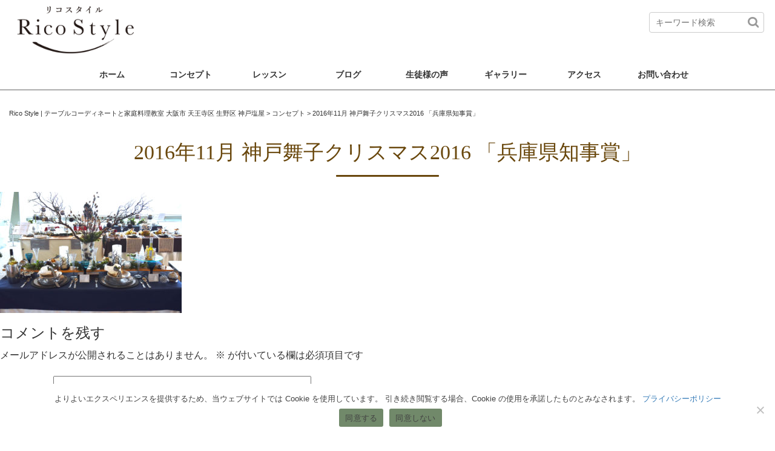

--- FILE ---
content_type: text/html; charset=UTF-8
request_url: https://ricostyle.info/concept/2016%E3%82%AF%E3%83%AA%E3%82%B9%E3%83%9E%E3%82%B91
body_size: 45685
content:
<!DOCTYPE html>
<html dir="ltr" lang="ja" prefix="og: https://ogp.me/ns#">
<head>

<!-- Google Tag Manager -->
<script>(function(w,d,s,l,i){w[l]=w[l]||[];w[l].push({'gtm.start':
new Date().getTime(),event:'gtm.js'});var f=d.getElementsByTagName(s)[0],
j=d.createElement(s),dl=l!='dataLayer'?'&l='+l:'';j.async=true;j.src=
'https://www.googletagmanager.com/gtm.js?id='+i+dl;f.parentNode.insertBefore(j,f);
})(window,document,'script','dataLayer','GTM-M4BFXFP');</script>
<!-- End Google Tag Manager -->

<meta charset="UTF-8">
<meta name="viewport" content="width=device-width, initial-scale=1.0, maximum-scale=1.0, user-scalable=0" />




	<style>img:is([sizes="auto" i], [sizes^="auto," i]) { contain-intrinsic-size: 3000px 1500px }</style>
	
		<!-- All in One SEO 4.9.3 - aioseo.com -->
		<title>2016年11月 神戸舞子クリスマス2016 「兵庫県知事賞」 | Rico Style | テーブルコーディネートと家庭料理教室 大阪市 天王寺区 生野区 神戸塩屋</title>
	<meta name="description" content="2016年11月 神戸舞子クリスマス2016 「兵庫県知事賞」 タイトル【ナチュラル クリスマス】" />
	<meta name="robots" content="max-image-preview:large" />
	<meta name="google-site-verification" content="72GzQwGevmMJy4Ob-RF3faFcr3eTRDAZy7uIsaAXRsg" />
	<link rel="canonical" href="https://ricostyle.info/concept/2016%e3%82%af%e3%83%aa%e3%82%b9%e3%83%9e%e3%82%b91" />
	<meta name="generator" content="All in One SEO (AIOSEO) 4.9.3" />
		<meta property="og:locale" content="ja_JP" />
		<meta property="og:site_name" content="Rico Style | テーブルコーディネートと家庭料理教室 大阪市 天王寺区 姫路" />
		<meta property="og:type" content="article" />
		<meta property="og:title" content="2016年11月 神戸舞子クリスマス2016 「兵庫県知事賞」 | Rico Style | テーブルコーディネートと家庭料理教室 大阪市 天王寺区 生野区 神戸塩屋" />
		<meta property="og:url" content="https://ricostyle.info/concept/2016%e3%82%af%e3%83%aa%e3%82%b9%e3%83%9e%e3%82%b91" />
		<meta property="fb:app_id" content="389403798965279" />
		<meta property="fb:admins" content="https://www.facebook.com/ikyoko" />
		<meta property="article:published_time" content="2018-12-18T05:06:32+00:00" />
		<meta property="article:modified_time" content="2018-12-18T08:26:39+00:00" />
		<meta property="article:publisher" content="https://www.facebook.com/ricostylenh" />
		<meta name="twitter:card" content="summary" />
		<meta name="twitter:title" content="2016年11月 神戸舞子クリスマス2016 「兵庫県知事賞」 | Rico Style | テーブルコーディネートと家庭料理教室 大阪市 天王寺区 生野区 神戸塩屋" />
		<script type="application/ld+json" class="aioseo-schema">
			{"@context":"https:\/\/schema.org","@graph":[{"@type":"BreadcrumbList","@id":"https:\/\/ricostyle.info\/concept\/2016%e3%82%af%e3%83%aa%e3%82%b9%e3%83%9e%e3%82%b91#breadcrumblist","itemListElement":[{"@type":"ListItem","@id":"https:\/\/ricostyle.info#listItem","position":1,"name":"Home","item":"https:\/\/ricostyle.info","nextItem":{"@type":"ListItem","@id":"https:\/\/ricostyle.info\/concept\/2016%e3%82%af%e3%83%aa%e3%82%b9%e3%83%9e%e3%82%b91#listItem","name":"2016\u5e7411\u6708 \u795e\u6238\u821e\u5b50\u30af\u30ea\u30b9\u30de\u30b92016 \u300c\u5175\u5eab\u770c\u77e5\u4e8b\u8cde\u300d"}},{"@type":"ListItem","@id":"https:\/\/ricostyle.info\/concept\/2016%e3%82%af%e3%83%aa%e3%82%b9%e3%83%9e%e3%82%b91#listItem","position":2,"name":"2016\u5e7411\u6708 \u795e\u6238\u821e\u5b50\u30af\u30ea\u30b9\u30de\u30b92016 \u300c\u5175\u5eab\u770c\u77e5\u4e8b\u8cde\u300d","previousItem":{"@type":"ListItem","@id":"https:\/\/ricostyle.info#listItem","name":"Home"}}]},{"@type":"ItemPage","@id":"https:\/\/ricostyle.info\/concept\/2016%e3%82%af%e3%83%aa%e3%82%b9%e3%83%9e%e3%82%b91#itempage","url":"https:\/\/ricostyle.info\/concept\/2016%e3%82%af%e3%83%aa%e3%82%b9%e3%83%9e%e3%82%b91","name":"2016\u5e7411\u6708 \u795e\u6238\u821e\u5b50\u30af\u30ea\u30b9\u30de\u30b92016 \u300c\u5175\u5eab\u770c\u77e5\u4e8b\u8cde\u300d | Rico Style | \u30c6\u30fc\u30d6\u30eb\u30b3\u30fc\u30c7\u30a3\u30cd\u30fc\u30c8\u3068\u5bb6\u5ead\u6599\u7406\u6559\u5ba4 \u5927\u962a\u5e02 \u5929\u738b\u5bfa\u533a \u751f\u91ce\u533a \u795e\u6238\u5869\u5c4b","description":"2016\u5e7411\u6708 \u795e\u6238\u821e\u5b50\u30af\u30ea\u30b9\u30de\u30b92016 \u300c\u5175\u5eab\u770c\u77e5\u4e8b\u8cde\u300d \u30bf\u30a4\u30c8\u30eb\u3010\u30ca\u30c1\u30e5\u30e9\u30eb \u30af\u30ea\u30b9\u30de\u30b9\u3011","inLanguage":"ja","isPartOf":{"@id":"https:\/\/ricostyle.info\/#website"},"breadcrumb":{"@id":"https:\/\/ricostyle.info\/concept\/2016%e3%82%af%e3%83%aa%e3%82%b9%e3%83%9e%e3%82%b91#breadcrumblist"},"author":{"@id":"https:\/\/ricostyle.info\/author\/rico#author"},"creator":{"@id":"https:\/\/ricostyle.info\/author\/rico#author"},"datePublished":"2018-12-18T14:06:32+09:00","dateModified":"2018-12-18T17:26:39+09:00"},{"@type":"Organization","@id":"https:\/\/ricostyle.info\/#organization","name":"\u30ea\u30b3\u30b9\u30bf\u30a4\u30eb","description":"\u6599\u7406\u6559\u5ba4\u5148\u751f\u306e\u305f\u3081\u306e\u30c6\u30fc\u30d6\u30eb\u30b3\u30fc\u30c7\u30a3\u30cd\u30fc\u30c8\u5b9f\u8df5\u30b3\u30fc\u30b9\u30028\u3064\u306e\u30b9\u30bf\u30a4\u30eb\u304b\u3089\u3042\u306a\u305f\u3089\u3057\u3055\u3092\u5f15\u304d\u51fa\u3059\u30c6\u30fc\u30d6\u30eb\u30b3\u30fc\u30c7\u30a3\u30cd\u30fc\u30c8\u6559\u5ba4\u3002\u6599\u7406\u6559\u5ba4\u306e\u30af\u30aa\u30ea\u30c6\u30a3\u3092\u4e0a\u3052\u307e\u305b\u3093\u304b\uff1f","url":"https:\/\/ricostyle.info\/","logo":{"@type":"ImageObject","url":"https:\/\/ricostyle.info\/wp\/wp-content\/uploads\/2024\/03\/original.png","@id":"https:\/\/ricostyle.info\/concept\/2016%e3%82%af%e3%83%aa%e3%82%b9%e3%83%9e%e3%82%b91\/#organizationLogo","width":300,"height":300},"image":{"@id":"https:\/\/ricostyle.info\/concept\/2016%e3%82%af%e3%83%aa%e3%82%b9%e3%83%9e%e3%82%b91\/#organizationLogo"},"sameAs":["https:\/\/www.instagram.com\/noriko.hirohashi","https:\/\/www.youtube.com\/channel\/UCgjJeSPVkVzd_zf7do_kr9w"]},{"@type":"Person","@id":"https:\/\/ricostyle.info\/author\/rico#author","url":"https:\/\/ricostyle.info\/author\/rico","name":"rico","image":{"@type":"ImageObject","@id":"https:\/\/ricostyle.info\/concept\/2016%e3%82%af%e3%83%aa%e3%82%b9%e3%83%9e%e3%82%b91#authorImage","url":"https:\/\/ricostyle.info\/wp\/wp-content\/uploads\/2018\/12\/rico-150x150.jpg","width":96,"height":96,"caption":"rico"}},{"@type":"WebSite","@id":"https:\/\/ricostyle.info\/#website","url":"https:\/\/ricostyle.info\/","name":"Rico Style | \u30c6\u30fc\u30d6\u30eb\u30b3\u30fc\u30c7\u30a3\u30cd\u30fc\u30c8\u6559\u5ba4 \u30ea\u30b3\u30b9\u30bf\u30a4\u30eb \u5927\u962a \u795e\u6238","description":"\u6599\u7406\u6559\u5ba4\u5148\u751f\u306e\u305f\u3081\u306e\u30c6\u30fc\u30d6\u30eb\u30b3\u30fc\u30c7\u30a3\u30cd\u30fc\u30c8\u5b9f\u8df5\u30b3\u30fc\u30b9\u30028\u3064\u306e\u30b9\u30bf\u30a4\u30eb\u304b\u3089\u3042\u306a\u305f\u3089\u3057\u3055\u3092\u5f15\u304d\u51fa\u3059\u30c6\u30fc\u30d6\u30eb\u30b3\u30fc\u30c7\u30a3\u30cd\u30fc\u30c8\u6559\u5ba4\u3002\u6599\u7406\u6559\u5ba4\u306e\u30af\u30aa\u30ea\u30c6\u30a3\u3092\u4e0a\u3052\u307e\u305b\u3093\u304b\uff1f","inLanguage":"ja","publisher":{"@id":"https:\/\/ricostyle.info\/#organization"}}]}
		</script>
		<!-- All in One SEO -->

<link rel='dns-prefetch' href='//maxcdn.bootstrapcdn.com' />
<link rel="alternate" type="application/rss+xml" title="Rico Style | テーブルコーディネートと家庭料理教室 大阪市 天王寺区 生野区 神戸塩屋 &raquo; 2016年11月 神戸舞子クリスマス2016 「兵庫県知事賞」 のコメントのフィード" href="https://ricostyle.info/concept/2016%e3%82%af%e3%83%aa%e3%82%b9%e3%83%9e%e3%82%b91/feed" />
<script type="text/javascript">
/* <![CDATA[ */
window._wpemojiSettings = {"baseUrl":"https:\/\/s.w.org\/images\/core\/emoji\/16.0.1\/72x72\/","ext":".png","svgUrl":"https:\/\/s.w.org\/images\/core\/emoji\/16.0.1\/svg\/","svgExt":".svg","source":{"concatemoji":"https:\/\/ricostyle.info\/wp\/wp-includes\/js\/wp-emoji-release.min.js?ver=6.8.3"}};
/*! This file is auto-generated */
!function(s,n){var o,i,e;function c(e){try{var t={supportTests:e,timestamp:(new Date).valueOf()};sessionStorage.setItem(o,JSON.stringify(t))}catch(e){}}function p(e,t,n){e.clearRect(0,0,e.canvas.width,e.canvas.height),e.fillText(t,0,0);var t=new Uint32Array(e.getImageData(0,0,e.canvas.width,e.canvas.height).data),a=(e.clearRect(0,0,e.canvas.width,e.canvas.height),e.fillText(n,0,0),new Uint32Array(e.getImageData(0,0,e.canvas.width,e.canvas.height).data));return t.every(function(e,t){return e===a[t]})}function u(e,t){e.clearRect(0,0,e.canvas.width,e.canvas.height),e.fillText(t,0,0);for(var n=e.getImageData(16,16,1,1),a=0;a<n.data.length;a++)if(0!==n.data[a])return!1;return!0}function f(e,t,n,a){switch(t){case"flag":return n(e,"\ud83c\udff3\ufe0f\u200d\u26a7\ufe0f","\ud83c\udff3\ufe0f\u200b\u26a7\ufe0f")?!1:!n(e,"\ud83c\udde8\ud83c\uddf6","\ud83c\udde8\u200b\ud83c\uddf6")&&!n(e,"\ud83c\udff4\udb40\udc67\udb40\udc62\udb40\udc65\udb40\udc6e\udb40\udc67\udb40\udc7f","\ud83c\udff4\u200b\udb40\udc67\u200b\udb40\udc62\u200b\udb40\udc65\u200b\udb40\udc6e\u200b\udb40\udc67\u200b\udb40\udc7f");case"emoji":return!a(e,"\ud83e\udedf")}return!1}function g(e,t,n,a){var r="undefined"!=typeof WorkerGlobalScope&&self instanceof WorkerGlobalScope?new OffscreenCanvas(300,150):s.createElement("canvas"),o=r.getContext("2d",{willReadFrequently:!0}),i=(o.textBaseline="top",o.font="600 32px Arial",{});return e.forEach(function(e){i[e]=t(o,e,n,a)}),i}function t(e){var t=s.createElement("script");t.src=e,t.defer=!0,s.head.appendChild(t)}"undefined"!=typeof Promise&&(o="wpEmojiSettingsSupports",i=["flag","emoji"],n.supports={everything:!0,everythingExceptFlag:!0},e=new Promise(function(e){s.addEventListener("DOMContentLoaded",e,{once:!0})}),new Promise(function(t){var n=function(){try{var e=JSON.parse(sessionStorage.getItem(o));if("object"==typeof e&&"number"==typeof e.timestamp&&(new Date).valueOf()<e.timestamp+604800&&"object"==typeof e.supportTests)return e.supportTests}catch(e){}return null}();if(!n){if("undefined"!=typeof Worker&&"undefined"!=typeof OffscreenCanvas&&"undefined"!=typeof URL&&URL.createObjectURL&&"undefined"!=typeof Blob)try{var e="postMessage("+g.toString()+"("+[JSON.stringify(i),f.toString(),p.toString(),u.toString()].join(",")+"));",a=new Blob([e],{type:"text/javascript"}),r=new Worker(URL.createObjectURL(a),{name:"wpTestEmojiSupports"});return void(r.onmessage=function(e){c(n=e.data),r.terminate(),t(n)})}catch(e){}c(n=g(i,f,p,u))}t(n)}).then(function(e){for(var t in e)n.supports[t]=e[t],n.supports.everything=n.supports.everything&&n.supports[t],"flag"!==t&&(n.supports.everythingExceptFlag=n.supports.everythingExceptFlag&&n.supports[t]);n.supports.everythingExceptFlag=n.supports.everythingExceptFlag&&!n.supports.flag,n.DOMReady=!1,n.readyCallback=function(){n.DOMReady=!0}}).then(function(){return e}).then(function(){var e;n.supports.everything||(n.readyCallback(),(e=n.source||{}).concatemoji?t(e.concatemoji):e.wpemoji&&e.twemoji&&(t(e.twemoji),t(e.wpemoji)))}))}((window,document),window._wpemojiSettings);
/* ]]> */
</script>
<link rel='stylesheet' id='sbi_styles-css' href='https://ricostyle.info/wp/wp-content/plugins/instagram-feed/css/sbi-styles.min.css?ver=6.10.0' type='text/css' media='all' />
<style id='wp-emoji-styles-inline-css' type='text/css'>

	img.wp-smiley, img.emoji {
		display: inline !important;
		border: none !important;
		box-shadow: none !important;
		height: 1em !important;
		width: 1em !important;
		margin: 0 0.07em !important;
		vertical-align: -0.1em !important;
		background: none !important;
		padding: 0 !important;
	}
</style>
<link rel='stylesheet' id='wp-block-library-css' href='https://ricostyle.info/wp/wp-includes/css/dist/block-library/style.min.css?ver=6.8.3' type='text/css' media='all' />
<style id='classic-theme-styles-inline-css' type='text/css'>
/*! This file is auto-generated */
.wp-block-button__link{color:#fff;background-color:#32373c;border-radius:9999px;box-shadow:none;text-decoration:none;padding:calc(.667em + 2px) calc(1.333em + 2px);font-size:1.125em}.wp-block-file__button{background:#32373c;color:#fff;text-decoration:none}
</style>
<link rel='stylesheet' id='aioseo/css/src/vue/standalone/blocks/table-of-contents/global.scss-css' href='https://ricostyle.info/wp/wp-content/plugins/all-in-one-seo-pack/dist/Lite/assets/css/table-of-contents/global.e90f6d47.css?ver=4.9.3' type='text/css' media='all' />
<style id='global-styles-inline-css' type='text/css'>
:root{--wp--preset--aspect-ratio--square: 1;--wp--preset--aspect-ratio--4-3: 4/3;--wp--preset--aspect-ratio--3-4: 3/4;--wp--preset--aspect-ratio--3-2: 3/2;--wp--preset--aspect-ratio--2-3: 2/3;--wp--preset--aspect-ratio--16-9: 16/9;--wp--preset--aspect-ratio--9-16: 9/16;--wp--preset--color--black: #000000;--wp--preset--color--cyan-bluish-gray: #abb8c3;--wp--preset--color--white: #ffffff;--wp--preset--color--pale-pink: #f78da7;--wp--preset--color--vivid-red: #cf2e2e;--wp--preset--color--luminous-vivid-orange: #ff6900;--wp--preset--color--luminous-vivid-amber: #fcb900;--wp--preset--color--light-green-cyan: #7bdcb5;--wp--preset--color--vivid-green-cyan: #00d084;--wp--preset--color--pale-cyan-blue: #8ed1fc;--wp--preset--color--vivid-cyan-blue: #0693e3;--wp--preset--color--vivid-purple: #9b51e0;--wp--preset--gradient--vivid-cyan-blue-to-vivid-purple: linear-gradient(135deg,rgba(6,147,227,1) 0%,rgb(155,81,224) 100%);--wp--preset--gradient--light-green-cyan-to-vivid-green-cyan: linear-gradient(135deg,rgb(122,220,180) 0%,rgb(0,208,130) 100%);--wp--preset--gradient--luminous-vivid-amber-to-luminous-vivid-orange: linear-gradient(135deg,rgba(252,185,0,1) 0%,rgba(255,105,0,1) 100%);--wp--preset--gradient--luminous-vivid-orange-to-vivid-red: linear-gradient(135deg,rgba(255,105,0,1) 0%,rgb(207,46,46) 100%);--wp--preset--gradient--very-light-gray-to-cyan-bluish-gray: linear-gradient(135deg,rgb(238,238,238) 0%,rgb(169,184,195) 100%);--wp--preset--gradient--cool-to-warm-spectrum: linear-gradient(135deg,rgb(74,234,220) 0%,rgb(151,120,209) 20%,rgb(207,42,186) 40%,rgb(238,44,130) 60%,rgb(251,105,98) 80%,rgb(254,248,76) 100%);--wp--preset--gradient--blush-light-purple: linear-gradient(135deg,rgb(255,206,236) 0%,rgb(152,150,240) 100%);--wp--preset--gradient--blush-bordeaux: linear-gradient(135deg,rgb(254,205,165) 0%,rgb(254,45,45) 50%,rgb(107,0,62) 100%);--wp--preset--gradient--luminous-dusk: linear-gradient(135deg,rgb(255,203,112) 0%,rgb(199,81,192) 50%,rgb(65,88,208) 100%);--wp--preset--gradient--pale-ocean: linear-gradient(135deg,rgb(255,245,203) 0%,rgb(182,227,212) 50%,rgb(51,167,181) 100%);--wp--preset--gradient--electric-grass: linear-gradient(135deg,rgb(202,248,128) 0%,rgb(113,206,126) 100%);--wp--preset--gradient--midnight: linear-gradient(135deg,rgb(2,3,129) 0%,rgb(40,116,252) 100%);--wp--preset--font-size--small: 13px;--wp--preset--font-size--medium: 20px;--wp--preset--font-size--large: 36px;--wp--preset--font-size--x-large: 42px;--wp--preset--spacing--20: 0.44rem;--wp--preset--spacing--30: 0.67rem;--wp--preset--spacing--40: 1rem;--wp--preset--spacing--50: 1.5rem;--wp--preset--spacing--60: 2.25rem;--wp--preset--spacing--70: 3.38rem;--wp--preset--spacing--80: 5.06rem;--wp--preset--shadow--natural: 6px 6px 9px rgba(0, 0, 0, 0.2);--wp--preset--shadow--deep: 12px 12px 50px rgba(0, 0, 0, 0.4);--wp--preset--shadow--sharp: 6px 6px 0px rgba(0, 0, 0, 0.2);--wp--preset--shadow--outlined: 6px 6px 0px -3px rgba(255, 255, 255, 1), 6px 6px rgba(0, 0, 0, 1);--wp--preset--shadow--crisp: 6px 6px 0px rgba(0, 0, 0, 1);}:where(.is-layout-flex){gap: 0.5em;}:where(.is-layout-grid){gap: 0.5em;}body .is-layout-flex{display: flex;}.is-layout-flex{flex-wrap: wrap;align-items: center;}.is-layout-flex > :is(*, div){margin: 0;}body .is-layout-grid{display: grid;}.is-layout-grid > :is(*, div){margin: 0;}:where(.wp-block-columns.is-layout-flex){gap: 2em;}:where(.wp-block-columns.is-layout-grid){gap: 2em;}:where(.wp-block-post-template.is-layout-flex){gap: 1.25em;}:where(.wp-block-post-template.is-layout-grid){gap: 1.25em;}.has-black-color{color: var(--wp--preset--color--black) !important;}.has-cyan-bluish-gray-color{color: var(--wp--preset--color--cyan-bluish-gray) !important;}.has-white-color{color: var(--wp--preset--color--white) !important;}.has-pale-pink-color{color: var(--wp--preset--color--pale-pink) !important;}.has-vivid-red-color{color: var(--wp--preset--color--vivid-red) !important;}.has-luminous-vivid-orange-color{color: var(--wp--preset--color--luminous-vivid-orange) !important;}.has-luminous-vivid-amber-color{color: var(--wp--preset--color--luminous-vivid-amber) !important;}.has-light-green-cyan-color{color: var(--wp--preset--color--light-green-cyan) !important;}.has-vivid-green-cyan-color{color: var(--wp--preset--color--vivid-green-cyan) !important;}.has-pale-cyan-blue-color{color: var(--wp--preset--color--pale-cyan-blue) !important;}.has-vivid-cyan-blue-color{color: var(--wp--preset--color--vivid-cyan-blue) !important;}.has-vivid-purple-color{color: var(--wp--preset--color--vivid-purple) !important;}.has-black-background-color{background-color: var(--wp--preset--color--black) !important;}.has-cyan-bluish-gray-background-color{background-color: var(--wp--preset--color--cyan-bluish-gray) !important;}.has-white-background-color{background-color: var(--wp--preset--color--white) !important;}.has-pale-pink-background-color{background-color: var(--wp--preset--color--pale-pink) !important;}.has-vivid-red-background-color{background-color: var(--wp--preset--color--vivid-red) !important;}.has-luminous-vivid-orange-background-color{background-color: var(--wp--preset--color--luminous-vivid-orange) !important;}.has-luminous-vivid-amber-background-color{background-color: var(--wp--preset--color--luminous-vivid-amber) !important;}.has-light-green-cyan-background-color{background-color: var(--wp--preset--color--light-green-cyan) !important;}.has-vivid-green-cyan-background-color{background-color: var(--wp--preset--color--vivid-green-cyan) !important;}.has-pale-cyan-blue-background-color{background-color: var(--wp--preset--color--pale-cyan-blue) !important;}.has-vivid-cyan-blue-background-color{background-color: var(--wp--preset--color--vivid-cyan-blue) !important;}.has-vivid-purple-background-color{background-color: var(--wp--preset--color--vivid-purple) !important;}.has-black-border-color{border-color: var(--wp--preset--color--black) !important;}.has-cyan-bluish-gray-border-color{border-color: var(--wp--preset--color--cyan-bluish-gray) !important;}.has-white-border-color{border-color: var(--wp--preset--color--white) !important;}.has-pale-pink-border-color{border-color: var(--wp--preset--color--pale-pink) !important;}.has-vivid-red-border-color{border-color: var(--wp--preset--color--vivid-red) !important;}.has-luminous-vivid-orange-border-color{border-color: var(--wp--preset--color--luminous-vivid-orange) !important;}.has-luminous-vivid-amber-border-color{border-color: var(--wp--preset--color--luminous-vivid-amber) !important;}.has-light-green-cyan-border-color{border-color: var(--wp--preset--color--light-green-cyan) !important;}.has-vivid-green-cyan-border-color{border-color: var(--wp--preset--color--vivid-green-cyan) !important;}.has-pale-cyan-blue-border-color{border-color: var(--wp--preset--color--pale-cyan-blue) !important;}.has-vivid-cyan-blue-border-color{border-color: var(--wp--preset--color--vivid-cyan-blue) !important;}.has-vivid-purple-border-color{border-color: var(--wp--preset--color--vivid-purple) !important;}.has-vivid-cyan-blue-to-vivid-purple-gradient-background{background: var(--wp--preset--gradient--vivid-cyan-blue-to-vivid-purple) !important;}.has-light-green-cyan-to-vivid-green-cyan-gradient-background{background: var(--wp--preset--gradient--light-green-cyan-to-vivid-green-cyan) !important;}.has-luminous-vivid-amber-to-luminous-vivid-orange-gradient-background{background: var(--wp--preset--gradient--luminous-vivid-amber-to-luminous-vivid-orange) !important;}.has-luminous-vivid-orange-to-vivid-red-gradient-background{background: var(--wp--preset--gradient--luminous-vivid-orange-to-vivid-red) !important;}.has-very-light-gray-to-cyan-bluish-gray-gradient-background{background: var(--wp--preset--gradient--very-light-gray-to-cyan-bluish-gray) !important;}.has-cool-to-warm-spectrum-gradient-background{background: var(--wp--preset--gradient--cool-to-warm-spectrum) !important;}.has-blush-light-purple-gradient-background{background: var(--wp--preset--gradient--blush-light-purple) !important;}.has-blush-bordeaux-gradient-background{background: var(--wp--preset--gradient--blush-bordeaux) !important;}.has-luminous-dusk-gradient-background{background: var(--wp--preset--gradient--luminous-dusk) !important;}.has-pale-ocean-gradient-background{background: var(--wp--preset--gradient--pale-ocean) !important;}.has-electric-grass-gradient-background{background: var(--wp--preset--gradient--electric-grass) !important;}.has-midnight-gradient-background{background: var(--wp--preset--gradient--midnight) !important;}.has-small-font-size{font-size: var(--wp--preset--font-size--small) !important;}.has-medium-font-size{font-size: var(--wp--preset--font-size--medium) !important;}.has-large-font-size{font-size: var(--wp--preset--font-size--large) !important;}.has-x-large-font-size{font-size: var(--wp--preset--font-size--x-large) !important;}
:where(.wp-block-post-template.is-layout-flex){gap: 1.25em;}:where(.wp-block-post-template.is-layout-grid){gap: 1.25em;}
:where(.wp-block-columns.is-layout-flex){gap: 2em;}:where(.wp-block-columns.is-layout-grid){gap: 2em;}
:root :where(.wp-block-pullquote){font-size: 1.5em;line-height: 1.6;}
</style>
<link rel='stylesheet' id='cookie-notice-front-css' href='https://ricostyle.info/wp/wp-content/plugins/cookie-notice/css/front.min.css?ver=2.5.11' type='text/css' media='all' />
<link rel='stylesheet' id='foobox-free-min-css' href='https://ricostyle.info/wp/wp-content/plugins/foobox-image-lightbox/free/css/foobox.free.min.css?ver=2.7.41' type='text/css' media='all' />
<link rel='stylesheet' id='ppress-frontend-css' href='https://ricostyle.info/wp/wp-content/plugins/wp-user-avatar/assets/css/frontend.min.css?ver=4.16.8' type='text/css' media='all' />
<link rel='stylesheet' id='ppress-flatpickr-css' href='https://ricostyle.info/wp/wp-content/plugins/wp-user-avatar/assets/flatpickr/flatpickr.min.css?ver=4.16.8' type='text/css' media='all' />
<link rel='stylesheet' id='ppress-select2-css' href='https://ricostyle.info/wp/wp-content/plugins/wp-user-avatar/assets/select2/select2.min.css?ver=6.8.3' type='text/css' media='all' />
<link rel='stylesheet' id='cff-css' href='https://ricostyle.info/wp/wp-content/plugins/custom-facebook-feed/assets/css/cff-style.min.css?ver=4.3.4' type='text/css' media='all' />
<link rel='stylesheet' id='sb-font-awesome-css' href='https://ricostyle.info/wp/wp-content/plugins/custom-facebook-feed/assets/css/font-awesome.min.css?ver=4.7.0' type='text/css' media='all' />
<link rel='stylesheet' id='theme-style-css' href='https://ricostyle.info/wp/wp-content/themes/ricostyle/style.css?ver=20251204233717' type='text/css' media='all' />
<link rel='stylesheet' id='bootstrap-css' href='https://ricostyle.info/wp/wp-content/themes/ricostyle/css/bootstrap.min.css?ver=6.8.3' type='text/css' media='all' />
<link rel='stylesheet' id='animate-css' href='https://ricostyle.info/wp/wp-content/themes/ricostyle/css/animate.css?ver=6.8.3' type='text/css' media='all' />
<link rel='stylesheet' id='fontawesome-css' href='//maxcdn.bootstrapcdn.com/font-awesome/4.5.0/css/font-awesome.min.css?ver=6.8.3' type='text/css' media='all' />
<!--n2css--><!--n2js--><script type="text/javascript" src="https://ricostyle.info/wp/wp-includes/js/jquery/jquery.min.js?ver=3.7.1" id="jquery-core-js"></script>
<script type="text/javascript" src="https://ricostyle.info/wp/wp-includes/js/jquery/jquery-migrate.min.js?ver=3.4.1" id="jquery-migrate-js"></script>
<script type="text/javascript" id="cookie-notice-front-js-before">
/* <![CDATA[ */
var cnArgs = {"ajaxUrl":"https:\/\/ricostyle.info\/wp\/wp-admin\/admin-ajax.php","nonce":"af820b0da6","hideEffect":"fade","position":"bottom","onScroll":true,"onScrollOffset":300,"onClick":false,"cookieName":"cookie_notice_accepted","cookieTime":15811200,"cookieTimeRejected":15811200,"globalCookie":false,"redirection":false,"cache":false,"revokeCookies":false,"revokeCookiesOpt":"automatic"};
/* ]]> */
</script>
<script type="text/javascript" src="https://ricostyle.info/wp/wp-content/plugins/cookie-notice/js/front.min.js?ver=2.5.11" id="cookie-notice-front-js"></script>
<script type="text/javascript" src="https://ricostyle.info/wp/wp-content/plugins/wp-user-avatar/assets/flatpickr/flatpickr.min.js?ver=4.16.8" id="ppress-flatpickr-js"></script>
<script type="text/javascript" src="https://ricostyle.info/wp/wp-content/plugins/wp-user-avatar/assets/select2/select2.min.js?ver=4.16.8" id="ppress-select2-js"></script>
<script type="text/javascript" id="foobox-free-min-js-before">
/* <![CDATA[ */
/* Run FooBox FREE (v2.7.41) */
var FOOBOX = window.FOOBOX = {
	ready: true,
	disableOthers: false,
	o: {wordpress: { enabled: true }, countMessage:'image %index of %total', captions: { dataTitle: ["captionTitle","title"], dataDesc: ["captionDesc","description"] }, rel: '', excludes:'.fbx-link,.nofoobox,.nolightbox,a[href*="pinterest.com/pin/create/button/"]', affiliate : { enabled: false }},
	selectors: [
		".foogallery-container.foogallery-lightbox-foobox", ".foogallery-container.foogallery-lightbox-foobox-free", ".gallery", ".wp-block-gallery", ".wp-caption", ".wp-block-image", "a:has(img[class*=wp-image-])", ".foobox"
	],
	pre: function( $ ){
		// Custom JavaScript (Pre)
		
	},
	post: function( $ ){
		// Custom JavaScript (Post)
		
		// Custom Captions Code
		
	},
	custom: function( $ ){
		// Custom Extra JS
		
	}
};
/* ]]> */
</script>
<script type="text/javascript" src="https://ricostyle.info/wp/wp-content/plugins/foobox-image-lightbox/free/js/foobox.free.min.js?ver=2.7.41" id="foobox-free-min-js"></script>
<link rel="https://api.w.org/" href="https://ricostyle.info/wp-json/" /><link rel="alternate" title="JSON" type="application/json" href="https://ricostyle.info/wp-json/wp/v2/media/934" /><link rel="EditURI" type="application/rsd+xml" title="RSD" href="https://ricostyle.info/wp/xmlrpc.php?rsd" />
<meta name="generator" content="WordPress 6.8.3" />
<link rel='shortlink' href='https://ricostyle.info/?p=934' />
<link rel="alternate" title="oEmbed (JSON)" type="application/json+oembed" href="https://ricostyle.info/wp-json/oembed/1.0/embed?url=https%3A%2F%2Fricostyle.info%2Fconcept%2F2016%25e3%2582%25af%25e3%2583%25aa%25e3%2582%25b9%25e3%2583%259e%25e3%2582%25b91" />
<link rel="alternate" title="oEmbed (XML)" type="text/xml+oembed" href="https://ricostyle.info/wp-json/oembed/1.0/embed?url=https%3A%2F%2Fricostyle.info%2Fconcept%2F2016%25e3%2582%25af%25e3%2583%25aa%25e3%2582%25b9%25e3%2583%259e%25e3%2582%25b91&#038;format=xml" />
<link rel="icon" href="https://ricostyle.info/wp/wp-content/uploads/2019/01/cropped-r512-32x32.png" sizes="32x32" />
<link rel="icon" href="https://ricostyle.info/wp/wp-content/uploads/2019/01/cropped-r512-192x192.png" sizes="192x192" />
<link rel="apple-touch-icon" href="https://ricostyle.info/wp/wp-content/uploads/2019/01/cropped-r512-180x180.png" />
<meta name="msapplication-TileImage" content="https://ricostyle.info/wp/wp-content/uploads/2019/01/cropped-r512-270x270.png" />
<link rel="shortcut icon" href="https://ricostyle.info/wp/wp-content/uploads/2018/12/favicon36.png">

</head>

<body class="attachment wp-singular attachment-template-default attachmentid-934 attachment-jpeg wp-theme-ricostyle cookies-not-set">
	
	<!-- Google Tag Manager (noscript) -->
<noscript><iframe src="https://www.googletagmanager.com/ns.html?id=GTM-M4BFXFP"
height="0" width="0" style="display:none;visibility:hidden"></iframe></noscript>
<!-- End Google Tag Manager (noscript) -->


<header class="header">

	<div class="sp"><span class="drawer-btn">menu</span></div>



<div class="pc-header">

<div id="gnav-logo">
<a href="https://ricostyle.info/">
	<p><img src="https://ricostyle.info/wp/wp-content/themes/ricostyle/img/logo.png" alt="Rico Style | テーブルコーディネートと家庭料理教室 大阪市 天王寺区 生野区 神戸塩屋" width="100"></p>
</a>
</div>



<div class="smpmenu pc">



<div class="search-form" >


<form method="get" id="searchform" class="searchform" action="https://ricostyle.info/">
  <input type="text" placeholder="キーワード検索" name="s" class="searchfield" value="" />
  <input type="submit" value="" alt="検索" title="検索" class="searchsubmit">
</form>
</div>




</div>
</div>






<div  class="articles-Wrapper" id="articles-scroll">
<nav id="gnav" role="navigation" itemscope="itemscope" itemtype="http://scheme.org/SiteNavigationElement" class="smpmenu pc">

<div class="gnav-container"><ul id="gnav-ul" class="main-menu1"><li id="menu-item-964" class="menu-item menu-item-type-post_type menu-item-object-page menu-item-home menu-item-964"><a href="https://ricostyle.info/">ホーム</a></li>
<li id="menu-item-35" class="menu-item menu-item-type-post_type menu-item-object-page menu-item-35"><a href="https://ricostyle.info/concept">コンセプト</a></li>
<li id="menu-item-19489" class="menu-item menu-item-type-post_type menu-item-object-page menu-item-has-children menu-item-19489"><a href="https://ricostyle.info/lesson">レッスン</a>
<ul class="sub-menu">
	<li id="menu-item-20113" class="menu-item menu-item-type-custom menu-item-object-custom menu-item-20113"><a href="https://rico2023.hp.peraichi.com/">【対面】テーブルコーディネート実践レッスン</a></li>
	<li id="menu-item-20114" class="menu-item menu-item-type-custom menu-item-object-custom menu-item-20114"><a href="https://obwqh.hp.peraichi.com/">【オンライン】テーブルコーディネート実践レッスン</a></li>
	<li id="menu-item-19479" class="menu-item menu-item-type-post_type menu-item-object-page menu-item-19479"><a href="https://ricostyle.info/cooking">【単発・一般向け】おもてなし料理レッスン</a></li>
	<li id="menu-item-20115" class="menu-item menu-item-type-custom menu-item-object-custom menu-item-20115"><a href="https://c8kw3.hp.peraichi.com/">ディスプレイまるごとコーディネートパック</a></li>
	<li id="menu-item-19474" class="menu-item menu-item-type-post_type menu-item-object-page menu-item-19474"><a href="https://ricostyle.info/talk_school">TALK ２級資格取得講座</a></li>
</ul>
</li>
<li id="menu-item-80" class="menu-item menu-item-type-taxonomy menu-item-object-category menu-item-has-children menu-item-80"><a href="https://ricostyle.info/category/blog">ブログ</a>
<ul class="sub-menu">
	<li id="menu-item-19491" class="menu-item menu-item-type-taxonomy menu-item-object-category menu-item-19491"><a href="https://ricostyle.info/category/trainingclass">テーブルコーディネート実践コース</a></li>
	<li id="menu-item-19490" class="menu-item menu-item-type-taxonomy menu-item-object-category menu-item-19490"><a href="https://ricostyle.info/category/homecooking">おもてなし料理レッスン</a></li>
	<li id="menu-item-19527" class="menu-item menu-item-type-taxonomy menu-item-object-category menu-item-19527"><a href="https://ricostyle.info/category/talk">TALK2級資格取得講座</a></li>
</ul>
</li>
<li id="menu-item-19019" class="menu-item menu-item-type-custom menu-item-object-custom menu-item-has-children menu-item-19019"><a href="https://ricostyle.info/voice">生徒様の声</a>
<ul class="sub-menu">
	<li id="menu-item-19476" class="menu-item menu-item-type-taxonomy menu-item-object-category menu-item-19476"><a href="https://ricostyle.info/category/voice/table_voice">料理教室の先生のための実践レッスンのお声</a></li>
	<li id="menu-item-19475" class="menu-item menu-item-type-taxonomy menu-item-object-category menu-item-19475"><a href="https://ricostyle.info/category/voice/cooking_voice">おもてなし料理教室のお声</a></li>
</ul>
</li>
<li id="menu-item-683" class="menu-item menu-item-type-post_type menu-item-object-page menu-item-683"><a href="https://ricostyle.info/gallery">ギャラリー</a></li>
<li id="menu-item-34" class="menu-item menu-item-type-post_type menu-item-object-page menu-item-34"><a href="https://ricostyle.info/access">アクセス</a></li>
<li id="menu-item-47" class="menu-item menu-item-type-post_type menu-item-object-page menu-item-47"><a href="https://ricostyle.info/contact">お問い合わせ</a></li>
</ul></div>
</nav>
</div>


</header>

<main class="wrap">



	<div class="breadcrumbs" typeof="BreadcrumbList" vocab="http://schema.org/">
		<div class="container">
			<span property="itemListElement" typeof="ListItem"><a property="item" typeof="WebPage" title="Rico Style | テーブルコーディネートと家庭料理教室 大阪市 天王寺区 生野区 神戸塩屋へ移動する" href="https://ricostyle.info" class="home" ><span property="name">Rico Style | テーブルコーディネートと家庭料理教室 大阪市 天王寺区 生野区 神戸塩屋</span></a><meta property="position" content="1"></span> &gt; <span property="itemListElement" typeof="ListItem"><a property="item" typeof="WebPage" title="コンセプトへ移動する" href="https://ricostyle.info/concept" class="post post-page" ><span property="name">コンセプト</span></a><meta property="position" content="2"></span> &gt; <span property="itemListElement" typeof="ListItem"><span property="name" class="post post-attachment current-item">2016年11月 神戸舞子クリスマス2016 「兵庫県知事賞」</span><meta property="url" content="https://ricostyle.info/concept/2016%e3%82%af%e3%83%aa%e3%82%b9%e3%83%9e%e3%82%b91"><meta property="position" content="3"></span>		</div>
	</div>










<h1 class="entry-title">2016年11月 神戸舞子クリスマス2016 「兵庫県知事賞」</h1>




<div class="content-container" >

	<div class="content">
				<div id="post-934" class="post-934 attachment type-attachment status-inherit hentry">
			<p>
<p class="attachment"><a href='https://ricostyle.info/wp/wp-content/uploads/2018/12/a2c74dc18046c65613084aabe38a2ac1.jpg'><img fetchpriority="high" decoding="async" width="300" height="200" src="https://ricostyle.info/wp/wp-content/uploads/2018/12/a2c74dc18046c65613084aabe38a2ac1-300x200.jpg" class="attachment-medium size-medium" alt="" srcset="https://ricostyle.info/wp/wp-content/uploads/2018/12/a2c74dc18046c65613084aabe38a2ac1-300x200.jpg 300w, https://ricostyle.info/wp/wp-content/uploads/2018/12/a2c74dc18046c65613084aabe38a2ac1-768x512.jpg 768w, https://ricostyle.info/wp/wp-content/uploads/2018/12/a2c74dc18046c65613084aabe38a2ac1-1024x682.jpg 1024w, https://ricostyle.info/wp/wp-content/uploads/2018/12/a2c74dc18046c65613084aabe38a2ac1-600x400.jpg 600w, https://ricostyle.info/wp/wp-content/uploads/2018/12/a2c74dc18046c65613084aabe38a2ac1.jpg 2000w" sizes="(max-width: 300px) 100vw, 300px" /></a></p>
</p>
			


	<div id="respond" class="comment-respond">
		<h3 id="reply-title" class="comment-reply-title">コメントを残す <small><a rel="nofollow" id="cancel-comment-reply-link" href="/concept/2016%E3%82%AF%E3%83%AA%E3%82%B9%E3%83%9E%E3%82%B91#respond" style="display:none;">コメントをキャンセル</a></small></h3><form action="https://ricostyle.info/wp/wp-comments-post.php" method="post" id="commentform" class="comment-form"><p class="comment-notes"><span id="email-notes">メールアドレスが公開されることはありません。</span> <span class="required-field-message"><span class="required">※</span> が付いている欄は必須項目です</span></p><p class="comment-form-comment"><label for="comment">コメント <span class="required">※</span></label> <textarea id="comment" name="comment" cols="45" rows="8" maxlength="65525" required="required"></textarea></p><p class="comment-form-author"><label for="author">名前 <span class="required">※</span></label> <input id="author" name="author" type="text" value="" size="30" maxlength="245" autocomplete="name" required="required" /></p>
<p class="comment-form-email"><label for="email">メール <span class="required">※</span></label> <input id="email" name="email" type="text" value="" size="30" maxlength="100" aria-describedby="email-notes" autocomplete="email" required="required" /></p>
<p class="comment-form-url"><label for="url">サイト</label> <input id="url" name="url" type="text" value="" size="30" maxlength="200" autocomplete="url" /></p>
<p><img src="https://ricostyle.info/wp/wp-content/siteguard/1642095290.png" alt="CAPTCHA"></p><p><label for="siteguard_captcha">上に表示された文字を入力してください。</label><br /><input type="text" name="siteguard_captcha" id="siteguard_captcha" class="input" value="" size="10" aria-required="true" /><input type="hidden" name="siteguard_captcha_prefix" id="siteguard_captcha_prefix" value="1642095290" /></p><p class="form-submit"><input name="submit" type="submit" id="submit" class="submit" value="コメントを送信" /> <input type='hidden' name='comment_post_ID' value='934' id='comment_post_ID' />
<input type='hidden' name='comment_parent' id='comment_parent' value='0' />
</p></form>	</div><!-- #respond -->
			</div>
	




	</div>

</div>




</main><!--/wrap-->













<footer class="footer-widget-area section">
	<div class="container">
		<div class="row">
							<div id="custom_html-6" class="widget_text widget footer-widget col-sm-4"><div class="textwidget custom-html-widget"><p style="text-align: center;"><a href="https://ricostyle.info/category/styling">スタイリングのご提案</a><br><a href="https://ricostyle.info/voice">お客様の声</a>
</p></div></div><div id="custom_html-7" class="widget_text widget footer-widget col-sm-4"><div class="textwidget custom-html-widget"><p style="text-align: center;"><a href="https://ricostyle.info/cancellation_policy">キャンセルポリシー</a><br/>
<a href="https://ricostyle.info/privacy-policy">プライバシーポリシー</a></p></div></div><div id="custom_html-4" class="widget_text widget footer-widget col-sm-4"><div class="textwidget custom-html-widget"><p style="text-align: center;"><a href="https://line.me/R/ti/p/%40yvo9748y"><img src="https://ricostyle.info/wp/wp-content/uploads/2019/07/ja2.png" alt="友だち追加" widdth="140" height="36" border="0" /></a></p></div></div>					</div>
	</div>
</footer>







<div class="footerBottom">
	<div class="container">
		<div class="copyright">
		Copyright © Rico Style | テーブルコーディネートと家庭料理教室 大阪市 天王寺区 生野区 神戸塩屋 all rights reserved.
		</div>
	</div>
</div>

<script type="speculationrules">
{"prefetch":[{"source":"document","where":{"and":[{"href_matches":"\/*"},{"not":{"href_matches":["\/wp\/wp-*.php","\/wp\/wp-admin\/*","\/wp\/wp-content\/uploads\/*","\/wp\/wp-content\/*","\/wp\/wp-content\/plugins\/*","\/wp\/wp-content\/themes\/ricostyle\/*","\/*\\?(.+)"]}},{"not":{"selector_matches":"a[rel~=\"nofollow\"]"}},{"not":{"selector_matches":".no-prefetch, .no-prefetch a"}}]},"eagerness":"conservative"}]}
</script>
<!-- Custom Facebook Feed JS -->
<script type="text/javascript">var cffajaxurl = "https://ricostyle.info/wp/wp-admin/admin-ajax.php";
var cfflinkhashtags = "true";
</script>
<!-- Instagram Feed JS -->
<script type="text/javascript">
var sbiajaxurl = "https://ricostyle.info/wp/wp-admin/admin-ajax.php";
</script>
<script type="text/javascript" src="https://ricostyle.info/wp/wp-includes/js/dist/hooks.min.js?ver=4d63a3d491d11ffd8ac6" id="wp-hooks-js"></script>
<script type="text/javascript" src="https://ricostyle.info/wp/wp-includes/js/dist/i18n.min.js?ver=5e580eb46a90c2b997e6" id="wp-i18n-js"></script>
<script type="text/javascript" id="wp-i18n-js-after">
/* <![CDATA[ */
wp.i18n.setLocaleData( { 'text direction\u0004ltr': [ 'ltr' ] } );
/* ]]> */
</script>
<script type="text/javascript" src="https://ricostyle.info/wp/wp-content/plugins/contact-form-7/includes/swv/js/index.js?ver=6.1.4" id="swv-js"></script>
<script type="text/javascript" id="contact-form-7-js-translations">
/* <![CDATA[ */
( function( domain, translations ) {
	var localeData = translations.locale_data[ domain ] || translations.locale_data.messages;
	localeData[""].domain = domain;
	wp.i18n.setLocaleData( localeData, domain );
} )( "contact-form-7", {"translation-revision-date":"2025-11-30 08:12:23+0000","generator":"GlotPress\/4.0.3","domain":"messages","locale_data":{"messages":{"":{"domain":"messages","plural-forms":"nplurals=1; plural=0;","lang":"ja_JP"},"This contact form is placed in the wrong place.":["\u3053\u306e\u30b3\u30f3\u30bf\u30af\u30c8\u30d5\u30a9\u30fc\u30e0\u306f\u9593\u9055\u3063\u305f\u4f4d\u7f6e\u306b\u7f6e\u304b\u308c\u3066\u3044\u307e\u3059\u3002"],"Error:":["\u30a8\u30e9\u30fc:"]}},"comment":{"reference":"includes\/js\/index.js"}} );
/* ]]> */
</script>
<script type="text/javascript" id="contact-form-7-js-before">
/* <![CDATA[ */
var wpcf7 = {
    "api": {
        "root": "https:\/\/ricostyle.info\/wp-json\/",
        "namespace": "contact-form-7\/v1"
    }
};
/* ]]> */
</script>
<script type="text/javascript" src="https://ricostyle.info/wp/wp-content/plugins/contact-form-7/includes/js/index.js?ver=6.1.4" id="contact-form-7-js"></script>
<script type="text/javascript" id="ppress-frontend-script-js-extra">
/* <![CDATA[ */
var pp_ajax_form = {"ajaxurl":"https:\/\/ricostyle.info\/wp\/wp-admin\/admin-ajax.php","confirm_delete":"Are you sure?","deleting_text":"Deleting...","deleting_error":"An error occurred. Please try again.","nonce":"32aeb257cf","disable_ajax_form":"false","is_checkout":"0","is_checkout_tax_enabled":"0","is_checkout_autoscroll_enabled":"true"};
/* ]]> */
</script>
<script type="text/javascript" src="https://ricostyle.info/wp/wp-content/plugins/wp-user-avatar/assets/js/frontend.min.js?ver=4.16.8" id="ppress-frontend-script-js"></script>
<script type="text/javascript" src="https://ricostyle.info/wp/wp-content/plugins/custom-facebook-feed/assets/js/cff-scripts.min.js?ver=4.3.4" id="cffscripts-js"></script>
<script type="text/javascript" src="https://ricostyle.info/wp/wp-content/themes/ricostyle/js/doubletaptogo.js" id="doubletap-js"></script>
<script type="text/javascript" src="https://ricostyle.info/wp/wp-content/themes/ricostyle/js/jquery.fitvids.js" id="fitvids-js"></script>
<script type="text/javascript" src="https://ricostyle.info/wp/wp-content/themes/ricostyle/js/wow.js" id="wow-js"></script>

		<!-- Cookie Notice plugin v2.5.11 by Hu-manity.co https://hu-manity.co/ -->
		<div id="cookie-notice" role="dialog" class="cookie-notice-hidden cookie-revoke-hidden cn-position-bottom" aria-label="Cookie Notice" style="background-color: rgba(255,255,255,1);"><div class="cookie-notice-container" style="color: #424242"><span id="cn-notice-text" class="cn-text-container">よりよいエクスペリエンスを提供するため、当ウェブサイトでは Cookie を使用しています。
引き続き閲覧する場合、Cookie の使用を承諾したものとみなされます。 <a href="https://ricostyle.info/privacy-policy" target="_blank" id="cn-more-info" class="cn-privacy-policy-link cn-link" data-link-url="https://ricostyle.info/privacy-policy" data-link-target="_blank">プライバシーポリシー</a></span><span id="cn-notice-buttons" class="cn-buttons-container"><button id="cn-accept-cookie" data-cookie-set="accept" class="cn-set-cookie cn-button" aria-label="同意する" style="background-color: #71896a">同意する</button><button id="cn-refuse-cookie" data-cookie-set="refuse" class="cn-set-cookie cn-button" aria-label="同意しない" style="background-color: #71896a">同意しない</button></span><button type="button" id="cn-close-notice" data-cookie-set="accept" class="cn-close-icon" aria-label="同意しない"></button></div>
			
		</div>
		<!-- / Cookie Notice plugin -->


<script>
jQuery(function() { //スマホ用：メニュー
	jQuery('.drawer-btn').on('click', function() {
		var jQuerynavList = jQuery(this);
		if(jQuerynavList.hasClass("current")) {
			jQuery('.smpmenu').slideUp(0,function(){
				jQuerynavList.removeClass("current");
			});
		} else {
			jQuery('.smpmenu').fadeIn(0,function(){
				jQuerynavList.addClass("current");
			});
		};
		return false;
	});
});


jQuery(function() {
	jQuery('.drawer-btn').click(function(){
		jQuery('body').toggleClass('openNav');
	});
});

</script>



<script>
    new WOW().init();
</script>

<script>
jQuery( function()
 {
 jQuery( '#gnav li:has(ul)' ).doubleTapToGo();
 });
</script>


<script>
  jQuery(document).ready(function(){
    jQuery(".res_video").fitVids();
  });
</script>
<script>
jQuery(function(){
	jQuery('iframe[src*="youtube"]').wrap('<div class="res_video"></div>');
});
</script>






<script>
//ヘッダー固定
jQuery(function() {
  var $win = jQuery(window),
      $main = jQuery('main'),
      $nav = jQuery('#articles-scroll'),
      navHeight = $nav.outerHeight(),
      navPos = $nav.offset().top,
      fixedClass = 'is-fixed';

  $win.on('load scroll', function() {
    var value = jQuery(this).scrollTop();
    if ( value > navPos ) {
      $nav.addClass(fixedClass);
      $main.css('margin-top', navHeight);
    } else {
      $nav.removeClass(fixedClass);
      $main.css('margin-top', '0');
    }
  });
});
</script>
</body>
</html>

--- FILE ---
content_type: text/css
request_url: https://ricostyle.info/wp/wp-content/themes/ricostyle/style.css?ver=20251204233717
body_size: 32327
content:
@charset "UTF-8";

/*
Theme Name: Rico Style
Author: Kyoko
Description: ricostyle.info
Version: 2.1
*/


.col-ms-1,.col-ms-2,.col-ms-3,.col-ms-4,.col-ms-5,.col-ms-6,.col-ms-7,.col-ms-8,.col-ms-9,.col-ms-10,.col-ms-11,.col-ms-12{position:relative;padding-left:10px;padding-right:10px;}
@media(min-width:480px) and(max-width:767px){.container{max-width:748px;}.col-ms-1,.col-ms-2,.col-ms-3,.col-ms-4,.col-ms-5,.col-ms-6,.col-ms-7,.col-ms-8,.col-ms-9,.col-ms-10,.col-ms-11{float:left;}.col-ms-1{width:8.33333333%;}.col-ms-2{width:16.66666667%;}.col-ms-3{width:25%;}.col-ms-4{width:33.33333333%;}.col-ms-5{width:41.66666667%;}.col-ms-6{width:50%;}.col-ms-7{width:58.33333333%;}.col-ms-8{width:66.66666667%;}.col-ms-9{width:75%;}.col-ms-10{width:83.33333333%;}.col-ms-11{width:91.66666667%;}.col-ms-12{width:100%;}}

/*reset*/
*{box-sizing:border-box;}
html,body,div,span,applet,object,iframe,h1,h2,h3,h4,h5,h6,p,blockquote,pre,a,abbr,acronym,address,big,cite,code,del,dfn,em,font,img,ins,kbd,q,s,samp,small,strike,strong,sub,sup,tt,var,b,u,i,center,dl,dt,dd,ol,ul,li,fieldset,form,label,legend,table,caption,tbody,tfoot,thead,tr,th,td{margin:0;padding:0;border:0;outline:0;/* font-size:100%;*/background:transparent;}
body{line-height:1.8;height:100%;font-family:Verdana,YuGothic,"Hiragino Kaku Gothic ProN",Meiryo,sans-serif;-webkit-font-smoothing:antialiased;}
ol,ul{margin:0;padding:0;}
blockquote,q{quotes:none;}
:focus{outline:0;}
ins{text-decoration:none;}
del{text-decoration:line-through;}
caption{width:100%;}
a{outline:none;}
img{vertical-align:top;}
table{border-spacing:0}
iframe{max-width:100%;}

/*base*/
body{margin:0px;padding:0;-webkit-text-size-adjust:none;color:#333;font-size:16px;}
h1,h2,h3,h4,h5,h6,p{margin:0 0 20px;}
ul,ol{padding:0;margin:0 0 20px 20px;}
h1{font-size:20px;line-height:22px;}
h2{font-size:18px;line-height:20px;}
h3{font-size:16px;line-height:18px;}
h4{font-size:14px;line-height:16px;}
h5{font-size:12px;line-height:14px;}
h6{font-size:11px;line-height:13px;}
img{border:none;max-width:100%;height:auto;}
#map img{max-width:auto!important;}
a{text-decoration:none;color: #69470c;}
a:hover{text-decoration:none;}
a:hover img{opacity:0.8;}

.main-column a,
.side-column a{color:#000;}
.main-column a:hover,
.side-column a:hover{color:#000;text-decoration:underline;}
.content a{color:#000;text-decoration:underline;}
.content a:hover{color:#000;text-decoration:none;}
.hentry a{text-decoration:none;}
.hentry a:hover{color: #6e6e6e}

hr{background-color:#ddd;border:0;height:1px;clear:both;margin: 10px auto;}
blockquote{margin:0px 0px 20px;padding:10px 20px 10px 20px;background-color:#f4f4f4;border:1px solid #ddd;border-radius:5px;}
blockquote blockquote{margin:20px 0;background-color:#fff;}
blockquote blockquote blockquote{margin:20px 0;background-color:#f4f4f4;}
blockquote p{padding:0px;margin:0px 0px 0px 0px}
object,embed{width:100%;display:block;margin:auto;}
.screen-reader-text{display:none;}
.screen-reader-response{display:none;}
.cf:before,.cf:after{content:"";display:block;overflow:hidden;}
.cf:after{clear:both;}
.cf{zoom:1;}
@media (max-width:768px){.sp{display:block;}.pc{display:none;}}
@media (min-width:769px){.sp{display:none;}.pc{display: initial;}}



/*layout*/
.wrap{text-align:left;clear:both;margin:auto;overflow: hidden;}
.container{width:100%!important;max-width:1380px;padding-left:15px!important;padding-right:15px!important;}
.single .content-container{max-width: 830px;margin:auto;padding: 0 15px;}
.page .content-container{max-width:1000px;margin:auto;padding:0 15px;}
.footer-widget .container{max-width:960px!important;}
.page-template-page-full .container{max-width:100%;}
.page-default{max-width:810px;margin-left:auto;margin-right:auto;float:none;}
.inner{padding:0 15px;}
.side{overflow:hidden;}
.archive-widget{margin-top:60px}
.footer-widget-area{clear:both;background-color: #f6f6f6;color: #2f2f2f;padding: 20px 0 20px;line-height: 180%;}
.footer-widget-area .container{max-width:1000px!important;}
.footerBottom{color:#333;margin:20px 0 20px 0;}
.main-column{width:calc(100% - 330px);float:left;padding:20px 0;}
@media (min-width:1280px){
.main-column{width:calc(100% - 350px);}
}


/*side-column*/
.side-column{width:300px;float:right;padding:20px 0;}
@media (min-width:1024px){
.side-column .row{margin:0}
}
@media (max-width:1023px){
.main-column,.side-column{max-width:100%;width:730px;margin-left:auto;margin-right:auto;float:none;}
.side-column .widget{padding:0 15px}
}
.side-column h2{font-size:15px;margin-top:0;}
.side-column .blog-title{display:block;margin-bottom:10px}

/*header*/
.site-title{padding:0;text-align:center;display:block;width:90px;margin:0 auto 15px;padding:15px 0 0 0;}
.site-description{font-size:13px;line-height:18px;font-weight:normal;font-style:normal;display:block;margin:0;}
.header{padding:0;}

@media (min-width:769px){
.site-title img{width:90%;transition:0.25s ease-in-out;}
.header_left{float:none;display:none;}
.home .header_left{display:block;}
.site-title{width:130px;margin:26px auto 6px;padding:0;}
}

.drawer-btn:before{font-size:33px;font-family:FontAwesome;display:block;}



@media (min-width:769px){
.home .is-fixed .gnav-logo{display:block;}
.home .is-fixed .header_left{display:none;}
}
#gnav-logo{float:left;margin:0px 0 0 20px;}
#gnav-logo img{width:210px;margin: 10px 0;}
#gnav-logo a:hover img{opacity:1}
#gnav-logo h1,#gnav-logo p{font-size:15px;margin:0;color:#000;line-height:22px;font-weight:bold;}
#gnav-logo a{color:#fff;display:inline-block;text-align:center;}
#gnav-logo a:hover{text-decoration:none;opacity:0.8;transition:0.25s ease-in-out;}

@media (max-width:768px){
#gnav-logo{position:initial;width:100%;margin:0;padding: 4px 0;}
#gnav-logo img{width:180px;margin: 8px 11px 8px 11px;}
.openNav #gnav-logo img,
.home .is-fixed #gnav-logo img,
#gnav-logo h1,#gnav-logo p{font-size:12px;}
}

.pc-header{background-color: #fff;overflow:hidden;transition:0.25s ease-in-out;}

/*header-menu*/

.sns-menu{margin:0 15px 0 0;padding:0;list-style-type:none;}
.header .sns-menu li{float:left;margin:4px 0 4px 15px;list-style-type:none;}
.header .sns-menu li a{color: #333;font-size:24px;line-height:1;text-decoration:none;float:left;}
.header .sns-menu li a:hover{color: #666;}

.sns-menu-container{float:right;margin: 20px 5px 0 0;}
.search-form{float:right;margin: 20px 15px 0 0;}
@media (max-width:768px){
}
.openNav .search-form{width:50%;padding:0 10px 0 0px;margin:0}
.openNav .sns-menu-container{width:50%;margin:0}
.openNav .header-menu{text-align:center;width:100%;display:flex;justify-content:center;align-items:center;margin:10px 0 10px 0;flex-wrap:wrap;}
.openNav .header-menu li{margin:0 5px 6px;}

/*search*/
@media (min-width:769px){
header form#searchform{float:right;width:190px;clear:right;margin:0 3px 18px 0;}
}
@media (max-width:768px){
header form#searchform{margin:0 0 10px;}
}

.searchform{position:relative;}
.searchfield{font-size:14px;width:100%;padding:6px 10px;border: 1px solid #ccc;border-radius:4px;}
.searchsubmit{font-family:FontAwesome;font-size:1.4em;position:absolute;top:0;right:9px;margin-top:3px;padding:0;cursor:pointer;color:#999;border:none;background:transparent;width:19px;}
.searchsubmit:hover{opacity:.6;}


/*gloval nav*/
#gnav .inner{padding:0 10px;}
.gnav-container{font-size:14px;}
.gnav-container .sub-menu{z-index:10;font-size:14px;margin:0;}
.gnav-container ul{margin:0;padding:0;list-style:none;display:flex;justify-content:center;flex-wrap:wrap;}
.gnav-container li{float:left;position:relative;padding:0;min-width:130px;}
.gnav-container li a{display:block;padding:15px 15px 15px;text-decoration:none;-webkit-transition:background .3s ease-in-out;transition:background .3s ease-in-out;font-weight:bold;}
.gnav-container li a:hover,.gnav-container li a:focus{color: #333;}
.gnav-container li:hover > .sub-menu{display:block;/display:none;overflow:hidden;}
.drawer-btn{background:url(img/drower-open.svg) no-repeat center 14px;position:absolute;width:50px;border-bottom-left-radius:0;text-align:center;padding:38px 10px 10px;font-size:12px;line-height:1;right:0;margin:4px 6px 0 0;background-size:30px;color: #333;}
.drawer-btn.current{background:url(img/drower-close.svg) no-repeat center 14px;background-size:30px;}

.drawer-btn i{font-size:30px;}
.search-btn{width:50px;border-bottom-left-radius:0;text-align:center;padding:10px;font-size:10px;line-height:1;float:right;cursor:pointer;}
.search-btn i{font-size:20px;margin-bottom:2px;}

.sp-search{display:none}
.openNav .sp-search{display:block;}
.main-menu1{background-color: #ffffff;border-bottom: solid#636363 1px;}
.main-menu2{background-color:#f3f3f3;}

.is-fixed .main-menu2{background-color:#f3f3f3e0;}
.openNav .is-fixed .main-menu1{background-color:#ffffff;}
.openNav .is-fixed .main-menu2{background-color:#f3f3f3;}
#articles-scroll{clear:both;border-bottom: 1px solid #fff;}


@media (max-width:768px){
.search-btn{position:absolute;right:0;float:none;}
.search-btn i{font-size:28px;margin-bottom:2px;}
}

@media (min-width:769px){
#gnav{transition:0.25s ease-in-out;/box-shadow:0 3px 6px -4px #999;clear:both;}
#_gnav-ul{display:none}
.gnav-container li a{border-bottom:3px #fff0 solid;color: #333;padding:14px 15px 12px;text-align:center;transition:0.25s ease-in-out;}
.gnav-container li a:hover{border-bottom: 3px #6e6e6e solid;}
.gnav-container li .sub-menu li{float:none;padding:0;margin:0 0 10px 0;}
.gnav-container li .sub-menu li:last-child{margin-bottom:0;}
.gnav-container li .sub-menu .sub-menu li a{background:#555;}
.gnav-container li .sub-menu li a:hover{background:transparent;color:#fff;border:1px solid #fff;}
.gnav-container li .sub-menu li a:after{content:"\f105";float:right;font-family:'FontAwesome';}
.gnav-container li .sub-menu .sub-menu{left:100%;top:0;}
.gnav-container li.menu-right .sub-menu{right:0;}
.gnav-container li.menu-right .sub-menu .sub-menu{right:100%;left:auto;}
.gnav-container li.menu-right .sub-menu li a:after{content:"\f104";float:left;font-family:'FontAwesome';padding-right:10px}
.gnav-container li .sub-menu{position:absolute;width:250px;border:none;margin:0;height:0;padding:0 15px;overflow:hidden;}
.gnav-container li .sub-menu li{height:0;}
.gnav-container li .sub-menu li a{border:1px solid #fff;background:#ffffff;font-size:12px;padding:0 18px;margin-top:0;overflow:hidden;color:black;}
.gnav-container li:hover > .sub-menu{background-color: #d9d9d9;padding:10px 12px 10px;height:auto;}
.gnav-container li:hover > .sub-menu li{height:auto;}
.gnav-container li:hover > .sub-menu li a{padding:8px 18px;border:1px solid #fff;}

}

@media (max-width:768px){
#gnav{position:static!important;}
#gnav .container{padding:0!important;width:100%;}
#gnav .container .sp{position:relative;}
.gnav-container ul{display:block;}
.gnav-container{width:100%;margin:0;padding:0;display:none;}
.openNav .gnav-container{display:block;}
.gnav-container ul{padding:0;clear:both;background-color:white;}
.gnav-container li{display:block;float:none;width:100%;border-top: 1px solid #ccc;font-size:13px;list-style-type:none;clear:both;}
.gnav-container a{color:#222;text-decoration:none;display:block;position:relative;padding:15px 35px 15px 10px;}
.gnav-container li a:hover,.gnav-container li a:focus{color:#222;}
.gnav-container a:after{position:absolute;font-size:14px;top:50%;right:13px;font-family:FontAwesome;content:"\f105";color:#444;margin-top:-10px;}
.gnav-container li.current{padding:15px 35px 15px 10px;color:#fff;background-color:#fff;position:relative;}
.gnav-container li.current a:after{position:absolute;font-size:14px;top:50%;right:10px;font-family:FontAwesome;content:"\f138";color:#fff;margin-top:-14px;}
.gnav-container li .sub-menu{display:none;background:#333;border:none;border-bottom:none;margin:0 0 -1px 0;padding:0;}
.gnav-container li .sub-menu li{float:left;border-bottom:none;margin-right:0;padding:0;clear:none;}
.gnav-container li .sub-menu li:last-child{border-bottom:none;}
.gnav-container li .sub-menu li a{color:#fff;font-size:12px;padding:15px 15px;margin-top:0;border-bottom:1px solid #fff;overflow:hidden;}
.gnav-container li .sub-menu a:after{color:#fff;display:none;}
.gnav-container li .sub-menu .sub-menu{left:100%;top:0;}
}

/*breadcrumbs*/
.breadcrumbs{clear:both;padding:30px 0;font-size:11px;line-height:1.4;}
.breadcrumbs a{text-decoration:none;color:#333}
.breadcrumbs a:hover,.breadcrumbs a:focus{text-decoration:underline;color:#333}

/*entry*/
@media (min-width:992px){
.archive .thumbnail-box:nth-child(3n+1){clear:both;}
.single .thumbnail-box:nth-child(4n+1){clear:both;}
.page .thumbnail-box:nth-child(4n+1){clear:both;}
}
@media (min-width:768px) and (max-width:991px){
.thumbnail-box:nth-child(2n+1){clear:both;}
}
@media (min-width:480px) and (max-width:767px){
.thumbnail-box:nth-child(2n+1){clear:both;}
}
.thumbnail-box{padding:0 10px 20px;}

.side-column .thumbnail-box{width:100%;}
@media (max-width:1023px) and (min-width:480px){
.side-column .thumbnail-box{width:50%;float:left;}
.side-column .thumbnail-box:nth-child(2n+1){clear:both;}
}
@media (max-width:479px){
.side-column .thumbnail-box{width:100%;}
}




/*thumbnail*/
.blog-thumbnail{overflow:hidden;position:relative;}
.blog-thumbnail a{display:block;overflow:hidden;background-color: white;}
.blog-thumbnail a > img{transition:0.25s ease-in-out;width:100%;}
.blog-thumbnail a:hover > img{transform:scale(1.15,1.15);}
.blog-sumamry{background-color:#fff;padding:11px 13px 14px;}
.blog-excerpt{margin-bottom:10px;overflow:hidden;background-color:#eee;font-size:14px;line-height:20px;}
.blog-excerpt:hover{background-color:#f3f3f3;}
.blog-excerpt a{display:block;padding:15px;color:#666;}
@media (min-width:478px){
.blog-excerpt a{position:absolute;top:0;left:0;padding:15px 25px;}
.blog-excerpt:before{content:"";display:block;padding-top:66.666%;}
}
.blog-date{color:#333;font-size:12px;display:inline-block;margin:0 0 8px;line-height:1;}
.blog-category{font-size:12px;font-weight:bold;line-height:1;}
.blog-category a{color:#fff;background-color:#a9a9a9;padding:4px 10px;font-size:10px;text-decoration:none;margin-right:5px;}
.blog-category a:hover{background-color:#797979;text-decoration:none;color:#fff}
.blog-tags{font-size:12px;font-weight:bold;}
.blog-title{line-height:1.3;display:block;}
.blog-title a{font-size:14px;color:#333;font-weight:bold;text-decoration:none;}
.blog-title a:hover{color:#666;}
@media (min-width:478px){
.single-widget .blog-title a,
.side .blog-title a{font-size:12px;line-height:1.6;}
}
@media (max-width:768px){
.blog-category,.blog-tags{}
.blog-title a{font-size:14px;}
}

span.posttype-label {display: inline-block;position: absolute;left: 15px;top: 0;background-color: #eeeeee;padding: 10px;}
.main-img {/* background-color: #f5f5f5; */text-align:center;margin: 5px 0;}
.main-img img{max-width:1200px;}
.thumbnail-box .hentry:before {display: inline-block;position: absolute;z-index: 20;color: #fff;background-color: #ff005cb5;padding: 11px;font-size:10px;font-weight: 700;}
.thumbnail-box .tag-wanted:before {content: "募集中";}


/*side-thumb-list*/
.side-thumb-list.row {margin: 0 -15px;}
.side-thumb-list.row .thumbnail-box{display:flex;}
.side-thumb-list.row .thumbnail-box .blog-thumbnail{width:30%;margin:0 10px 0 0;}
.side-thumb-list.row .thumbnail-box .blog-sumamry{padding:0}




/*front-page*/
.section.section-hilite{background-color:#efefef;}
.blog-sumamry .shoplabel{margin:0;list-style:none;}
.sec-shopnews .blog-date{color:#444;background-color:transparent;padding:0;font-size:14px;margin:0;}



/*content*/
.widget-title,
.entry-title,
.archive-title{font-size:34px;line-height: 1;padding: 0 0 5px 0;text-align:center;margin: 10px 0 5px;color: #69470c;font-family: 'Times New Roman', 游明朝, YuMincho, 'ヒラギノ明朝 ProN W3', 'Hiragino Mincho ProN', 'ＭＳ Ｐ明朝', メイリオ, Meiryo, 'MS PMincho', 'Hiragino Mincho Pro';}
.archive-title:after,
.entry-title:after{content:"";display:block;background-color: #69470c;height: 3px;width: 170px;margin:20px auto 0;border-radius: 9px;}
.top-widget .widget-title span{display:block;font-size:16px;font-family:serif;color:#000;}
.entry-title-2,
.entry-title-3{font-size:30px;line-height:1.2;margin:0 0 30px 0;}
.shop_copy,.shopnews-date{display:block;font-size:14px;line-height:1.5;margin:0 0 3px 0}
.content .hentry .postmetadata{text-align:right;font-size:12px;white-space:nowrap;float:right;margin:20px 0;}
.content .hentry .postmetadata a{color:#333;}
.content .hentry .tags{float:left;margin-top:20px;}
.content .hentry .tags a{color:#fff;background-color:#333;text-decoration:none;padding:0 10px;border-radius:999px;font-size:11px;margin-right:3px;}
.content .hentry .tags a:hover{background-color:#444;}
.widget-title2{font-size: 27px;line-height: 1.5;padding: 0 0 px 0;text-align:center;margin: 0 0;color: #575757;font-weight: 650;font-family: 'Times New Roman', 游明朝, YuMincho, 'ヒラギノ明朝 ProN W3', 'Hiragino Mincho ProN', 'ＭＳ Ｐ明朝', メイリオ, Meiryo, 'MS PMincho', 'Hiragino Mincho Pro';}
.widget-sub-title{font-size:15px; padding: 0 0 px 0;text-align:center;margin: 0 0;color: #575757; margin: 10 0 30}



/*archive*/
.category-header{margin-bottom:20px;text-align:center;}
.category-header p{font-size: 14px;}
.category-header a{background-color: #fff;color: #7a4545;border-radius: 7px;padding:3px 20px;text-align:center;border: 1px solid #7a4545;transition:0.25s ease-in-out;margin: 10px auto;width: 150px;display:block;font-weight: 600;}
.category-header a:hover {color:#fff;background-color: #765d5d;}

/*pagenavi*/
.navigation{clear:both;padding:40px 0 30px 0;font-size:13px;line-height:20px;text-align:center;overflow:hidden;display:block;}
.navigation a,
.navigation span{color: #000;padding:5px 10px;background-color:#fff;text-decoration:none;margin:2px;display:inline-block;border: 1px solid  #000;}
.navigation a:hover,.navigation a:focus{background-color: #6e6e6ec;color:#fff;border: 1px solid #6e6e6e;text-decoration:none;transition:0.25s ease-in-out;}
.navigation div.alignleft{float:left;}
.navigation div.alignright{float:right;}
.navigation div.alignleft a,
.navigation div.alignright a{margin:0;}
.navigation span.current{background-color: #fc0;color:#fff;border: 1px solid #fc0;}
.navigation span.pages{background-color:#ccc;padding:5px 20px;border:1px solid #ccc;color:#fff}

/*image*/
.alignleft{float:left;margin:0 20px 20px 0;}
.alignright{float:right;margin:0 0 20px 20px;}
.thumbnail-align img{float:left;padding:7px;margin:0 20px 20px 0;background-color:#eee;border-radius:3px}
img.alignleft{float:left;margin:0 20px 20px 0;/}
img.alignright{float:right;margin:0 0 20px 20px;}
.aligncenter{clear:both;display:block;margin:0 auto 20px;}
.wp-caption{background:#f1f1f1;line-height:18px;margin-bottom:20px;text-align:center;padding:7px 7px;max-width:100%;}
.wp-caption.alignleft{float:left;padding:5px;margin:0 15px 15px 0;}
.wp-caption.alignright{float:right;padding:5px;margin:0 0 15px 15px;}
.wp-caption img{margin:0;width:100%!important;}
.wp-caption .wp-caption-text{color:#333;font-size:12px;margin:7px 0 0;}
#content .gallery{margin:0 auto 18px;padding:0 0 25px;}
#content .gallery-caption{color:#888;font-size:12px;margin:0;line-height:17px;padding:8px;}
#content .gallery img.attachment-thumbnail{border:1px solid #ccc;padding:5px;}
@media(max-width:500px){
img.alignleft,
img.alignright{float:none;margin:0 0 20px 0;width:100%;}
.wp-caption.alignleft,
.wp-caption.alignright{float:none;padding:5px;margin:0 0 15px 0;max-width:100%!important;width:100%;}
.wp-caption.alignleft img,
.wp-caption.alignright img{width:100%;}
}



/*widget*/
.footer-widget .widget-title{font-weight:bold;font-size:17px;line-height:30px;text-align:center;border-bottom: 1px solid #cc0000;margin-bottom: 20px;}
.tagcloud{text-align:center;}
@media (min-width:769px){
.side-widget.col-sm-6{width:100%;}
}
@media (max-width:767px){
.footer-widget .widget-title{font-weight:bold;font-size:17px;line-height:30px;margin:0 -15px 15px;background-color: #fc0;padding:15px 15px;border: none;}
.widget{margin-top:20px}
}



/*Form*/
.wpcf7-form{max-width:600px;margin:auto;}
.mw_wp_form .error,
.wpcf7-not-valid-tip-no-ajax,
.wpcf7-not-valid-tip{padding:2px 0;clear:both;color:#B70000;font-size:13px}
.mw_wp_form .error:before,
.wpcf7-not-valid-tip:before{content:"\f06a";font-family:'FontAwesome';margin:0 5px}
.wpcf7-display-none{display:none}
.wpcf7-form img.ajax-loader{float:right;margin-top:-30px}
.wpcf7-response-output{margin:10px 0 20px;padding:5px;text-align:center;border-radius:10px;-webkit-border-radius:10px;-moz-border-radius:10px;font-size:11px;line-height:1.2;padding:10px 20px}
.wpcf7-mail-sent-ok{background-color:#6e6e6e;color:#fff;border-radius:999px;}
.wpcf7-mail-sent-ng,
.wpcf7-spam-blocked,
.wpcf7-validation-errors{background-color:#507947;color:#fff;border-radius:999px;}
.wpcf7-textarea,
.wpcf7-text{border:1px solid #ccc;width:100%;padding:5px 10px;border-radius:5px;}
.wpcf7-submit{background-color: #69470c;color:white;border-radius: 7px;padding:3px 20px;/* display:inline-block; */text-align:center;border: 1px solid #69470c;transition:0.25s ease-in-out;margin:auto;width:200px;display:block;}
.wpcf7-submit:hover{background-color:#fff;color: #69470c;text-decoration:none;border: 1px solid #69470c;}
.wpcf7-recaptcha div{margin:0 auto 20px;}



/*sns*/
.addtoany_list{display:flex!important;justify-content:space-around!important;}
.a2a_svg.a2a_s__default{width:100%!important;border-radius:0!important;height:auto!important;padding:8px;display:flex!important;justify-content:center;align-items:center;}
.a2a_kit.addtoany_list{display:flex!important;height:auto!important;margin:50px 0 0;}
.a2a_kit.addtoany_list a{width:100%!important;margin:0!important;padding:0;line-height:1;}
.a2a_kit.addtoany_list svg{max-height:30px;width:30px;margin:0;}
.a2a_kit.addtoany_list{max-width:400px;margin:0 auto!important;}
.a2a_kit.addtoany_list a{text-align:center;margin:0 10px!important;text-decoration:none;}
.a2a_s_facebook:after{content:"シェアする";color:#fff;font-size:15px;line-height:30px;}
.a2a_s_twitter:after{content:"ツイートする";color:#fff;font-size:15px;line-height:30px;}
.a2a_s_facebook svg,
.a2a_s_twitter svg{float:left;width:30px;}





/*blogcard*/
iframe.wp-embedded-content{width:100%;}



/*footer*/
#footerBottom{padding:10px 0 0;overflow:hidden;}
.copyright{padding:3px;text-align:center;font-size:10px;}
.footer-banner-area img{margin-bottom:5px;border:1px solid #ccc;}
.footer-banner-area a{display:block;color:#000;}
.footer-widget{margin:20px 0;}
.footer-widget-area a{color: #000;}
.footer-widget-area a:hover,.footer-widget-area a:focus{color:#000;text-decoration:underline;}
.footer-widget-area ul{/* font-size:13px; *//* font-weight:bold; *//* color:#fff; *//* list-style:none; *//* margin:0; *//* text-align:center; */}
.footer-widget-area ul .children{margin:10px 0 0 0;}
.footer-widget-area ul .sub-menu{margin:10px 0 0 0;}
.footer-widget-area p{margin:0 0 10px;}
@media (max-width:425px){
.footer-widget-area ul{font-size:13px;}
.footer-widget{margin:0 0 20px;}
}



@media (max-width:767px){
.container-smpfit{margin:0px -15px;}
}





/*content style*/
.content{color:#333;font-size: 16px;line-height:1.8;margin:auto;}
.content p{margin:0 0 20px 0}
.content h2,
.related-title{}
.content h2.fix {color: #69470c;font-size: 28px;line-height: 1.3;font-weight: 600;margin-top: 0;border-left: 4px double #69470c;padding: 10px 0 10px 22px;font-family: 'Times New Roman', 游明朝, YuMincho, 'ヒラギノ明朝 ProN W3', 'Hiragino Mincho ProN', 'ＭＳ Ｐ明朝', メイリオ, Meiryo, 'MS PMincho', 'Hiragino Mincho Pro';background: #f5f5f5;}
.content h2:first-child{margin-top:0}
.content h3{}
.content h3.fix2 {color: #333;font-size: 19px;font-weight: bold;line-height: 1.8;}
.content h3.fix2:before{background-color: #69470c;border-radius: 2px;content:"";display:inline-block;height: 28px;margin-right:10px;vertical-align:middle;width: 6px;margin-top:-2px;}
.content h3.course {border-bottom: double 3px #69470c;color: #69470c;font-size: 21px;font-weight: bold;line-height: 1.8;font-family: 'Times New Roman', 游明朝, YuMincho, 'ヒラギノ明朝 ProN W3', 'Hiragino Mincho ProN', 'ＭＳ Ｐ明朝', メイリオ, Meiryo, 'MS PMincho', 'Hiragino Mincho Pro';background-color: #f5f5f5;}
.content h4{}
.content h4.fix3 {color: #5b504c;font-size: 17px;font-weight: bold;line-height: 1.8;}
.event-title{color:#333;font-size:30px;line-height:1.3;font-weight:nomal;margin-top:0;}
@media (min-width:426px){
.event-title{text-align: left;}
}
.event-date{color:#333;font-size:14px;line-height:2;border-top:1px solid #ccc;border-bottom:1px solid #ccc;margin-bottom:50px;}
.content table{border-top:none;margin:0 0 20px 0;border-bottom:1px solid #eee;}
.content table th{padding:10px;wzidth:24%;}
.content table td,.content table th{padding:22px 10px!important;line-height:2!important;border-top:1px solid #eee!important;font-size:14px;}
.content ul{margin:0 0 20px 20px;}
.content ol{margin:0 0 20px 30px;}

/*side-column*/
.side-column .widget-title{color:#333;font-size:16px;font-weight:bold;line-height:1.8;margin:0 0 10px;text-align:left;clear:both;}
.side-column .widget-title span{display:none}
.side-column .widget-title:before{background-color: #69470c;border-radius: 1px;content:"";display:inline-block;height:25px;margin-right:10px;vertical-align:middle;width:8px;margin-top:-2px;}
.side-column a{color:#333;text-decoration:none;}
.side-column a:hover{color:#333;text-decoration:underline;}
.side-column .widget:first-child h3{padding-top:0;}
.side-column .widget{width:100%;margin-bottom:30px;}
@media (max-width:1023px) and (min-width:480px){
.side-column .widget{width:50%;float:left;}
.side-column .widget:nth-child(2n+1){clear:both;}
}
@media (max-width:479px){
.side-column .widget{width:100%;}
}
.side-column a.btn{padding:5px;width:180px;font-size:12px;margin-bottom:0!important;}



/*ローカルナビ*/
ul.local-nav-menu{margin:0;padding:0}
.local-nav-menu li{margin:0 0 0 20px;color:#999;}
.local-nav-menu li:first-child{color:#333;font-size:16px;font-weight:bold;line-height:1.8;margin:0 0 10px;list-style:none}
.local-nav-menu li:first-child:before{background-color:#cacaca;border-radius:5px;content:"";display:inline-block;height:25px;margin-right:10px;vertical-align:middle;width:8px;margin-top:-2px;}


/*ボタン*/
a.btn{text-decoration:none;border-radius:0;padding:15px;width:200px;background-color:transparent;border:1px solid #000;color:#000;font-weight:bold;margin:20px 0 !important;text-decoration:none;background-color:#fff;}
a.btn:hover,a.btn:focus{text-decoration:none;background-color:#000;color:#fff;border:1px solid #000;transition:0.25s ease-in-out;}




/*アラートデザイン*/
.style-alert{border:1px solid #507947;padding:20px;color:#507947;margin-bottom:20px;}





/*ヘッダー固定*/
.is-fixed{position:fixed;top:0;left:0;z-index:999999;width:100%;}
.is-fixed{/box-shadow:0 3px 6px -4px #999;}

/*スマホメニュー画面固定*/
.openNav header.header{position:fixed;top:0;left:0;z-index:9999999;width:100%;overflow:scroll;height:100%;background-color: #5c8a52;}
.openNav{overflow:hidden;}





/*frontpage topics*/
.frontpage-widget .fpw-list{list-style:none;margin:0;}
.frontpage-widget .fpw-list li{border-bottom:1px solid #eee;padding:10px;display:flex;flex-wrap:wrap;}
.frontpage-widget .fpw-list .fpw-date{width:12%;min-width:115px;}
.frontpage-widget .fpw-list .fpw-category{width:11%;min-width:115px;}
.frontpage-widget .fpw-list .fpw-category a{display:block;margin:0 15px 0 0;background-color:#000;border:1px solid #000;text-align:center;color:#fff;font-size:10px;line-height:22px;}
.frontpage-widget .fpw-list .fpw-category a:hover{text-decoration:none;background-color:#fff;color:#000;border:1px solid #000;transition:0.25s ease-in-out;}

@media (max-width:479px){
.frontpage-widget .fpw-list .fpw-title{width:100%;line-height:20px;}
}

/*sidebar topics*/
.side-column .fpw-list{list-style:none;margin:0;}
.side-column .fpw-list li{border-bottom:1px solid #eee;padding:10px 0;display:flex;flex-wrap:wrap;}
.side-column .fpw-list .fpw-date{min-width:102px;font-size:13px;line-height:22px;}
.side-column .fpw-list .fpw-category{width:11%;min-width:115px;}
.side-column .fpw-list .fpw-category a{display:block;margin:0 15px 0 0;background-color:#bbb;text-align:center;color:#fff;font-size:10px;line-height:18px;padding:0;}
.side-column .fpw-list .fpw-category a:hover{text-decoration:none;background-color:#999;}
.side-column .fpw-list .fpw-title{width:100%;line-height:20px;}


/*yarpp*/
.yarpp-related{margin:0 auto!important;padding:40px 0 20px 0;}
.yarpp-related .row{max-width:1230px;margin:auto;}
h2.related-title{margin: 0 15px 30px;}
.related-title-wrap {max-width: 1230px;margin: auto;}


/*footer-menu*/
.footer-menu{list-style:none;margin:30px 0 20px 0;text-align:center;}
.footer-menu li{display:inline;margin:10px;}
.footer-menu li a{color:black;font-size:12px;}


/*tableをスクロールさせる*/
table{overflow:auto;white-space:nowrap;display:block;width:auto;}
table tbody{width:100%;display:table;}
table::-webkit-scrollbar{height:5px;}
table::-webkit-scrollbar-track{background:#F1F1F1;}
table::-webkit-scrollbar-thumb{background:#BCBCBC;}
tr:hover{background-color:#f3f3f3;}


/*フロントページ*/
.frontpage-widget-area{background-color: #f5f5f5;padding:40px 0;}
.frontpage-widget-area2{padding:40px 0;}

ul.instagram-pics {list-style: none;margin: 0 -5px;display: flex;flex-wrap: wrap;}
ul.instagram-pics li{width:16.666%;padding: 10px;}
@media (max-width:479px){
ul.instagram-pics li{width:33.333%;padding: 10px;}
}
.top3 a {font-size: 18px;color: #69470c;font-family: 'Times New Roman', 游明朝, YuMincho, 'ヒラギノ明朝 ProN W3', 'Hiragino Mincho ProN', 'ＭＳ Ｐ明朝', メイリオ, Meiryo, 'MS PMincho', 'Hiragino Mincho Pro';margin: auto;text-align: center;display: block;}
.top3 a:hover {color:#69470c;}
a.top3{color: #69470c;text-decoration: none;}
.topimage {width: 70%;margin: 15px auto;}

/*ページ内ボタン*/
.buttom1 a {width: 100%;font-size: 19px;font-weight:bold;text-decoration:none;text-align:center;padding:8px 0 10px;color:#fff;background-color: #69470c;border-radius: 7px;box-shadow: 2px 2px #2a2112;text-shadow: 0 -2px #2a2112;display: block;}
.buttom1 a:hover {color:#fff;background-color: #83bd7c;}
/* .custom_html-8.widget-title:after{content:"";display:block;background-color: #6e6e6e;height: 5px;width: 170px;margin: 0px auto 0;border-radius: 9px;} */

/*コンセプト下範囲*/
.greenbox {display: block;padding: 0.3em 1em;text-decoration: none;border: solid 1px #69470c;border-radius: 5px;background-color: #f6f6f6;margin: 20px auto;text-align: center;}

/*メニュー区切り*/
h3.menutitle {color: #443214;font-size: 22px;line-height: 1.3;font-weight: bold;border-left: 6px double #ab8d5a;padding: 5px 0 5px 5px;font-family: 'Times New Roman', 游明朝, YuMincho, 'ヒラギノ明朝 ProN W3', 'Hiragino Mincho ProN', 'ＭＳ Ｐ明朝', メイリオ, Meiryo, 'MS PMincho', 'Hiragino Mincho Pro';background: #f5f5f5;/* width: 400px; */margin: 30px 0 0 0px;}
ul.menu_ul {background-color: #f5f5f5;padding: 20px 0;margin: 0 0 20px 0;}
li.menu_li {margin: 0 0 0 50px;line-height: 171%;color: #433314;font-weight: bold;font-family: 'Times New Roman', 游明朝, YuMincho, 'ヒラギノ明朝 ProN W3', 'Hiragino Mincho ProN', 'ＭＳ Ｐ明朝', メイリオ, Meiryo, 'MS PMincho', 'Hiragino Mincho Pro';}

.tbl-r05 td:first-child {
  background: #fbf5f5;
}
@media screen and (max-width: 640px) {
  .tbl-r05 {
    width: 100%;
  }
  .tbl-r05 .thead {
    display: none;
  }
  .tbl-r05 tr {
    width: 100%;
  }
  .tbl-r05 td {
    display: block;
    text-align: right;
    width: 100%;
  }
  .tbl-r05 td:first-child {
    background: #7b9675;
    color: #fff;
    font-weight: bold;
    text-align: center;
  }
  .tbl-r05 td:before {
    content: attr(data-label);
    float: left;
    font-weight: bold;
    margin-right: 10px;
  }
}


/*https://elfsight.com/instagram-feed-instashow/ の題字*/
.eui-widget-title.eapps-instagram-feed-title {
    font-size: 34px;
    line-height: 1.3;
    padding: 0 0 10px 0;
    text-align: center;
    margin: 0 0 20px;
    color: #69470c;
    font-family: 'Times New Roman', 游明朝, YuMincho, 'ヒラギノ明朝 ProN W3', 'Hiragino Mincho ProN', 'ＭＳ Ｐ明朝', メイリオ, Meiryo, 'MS PMincho', 'Hiragino Mincho Pro';
    font-weight: 300;
}